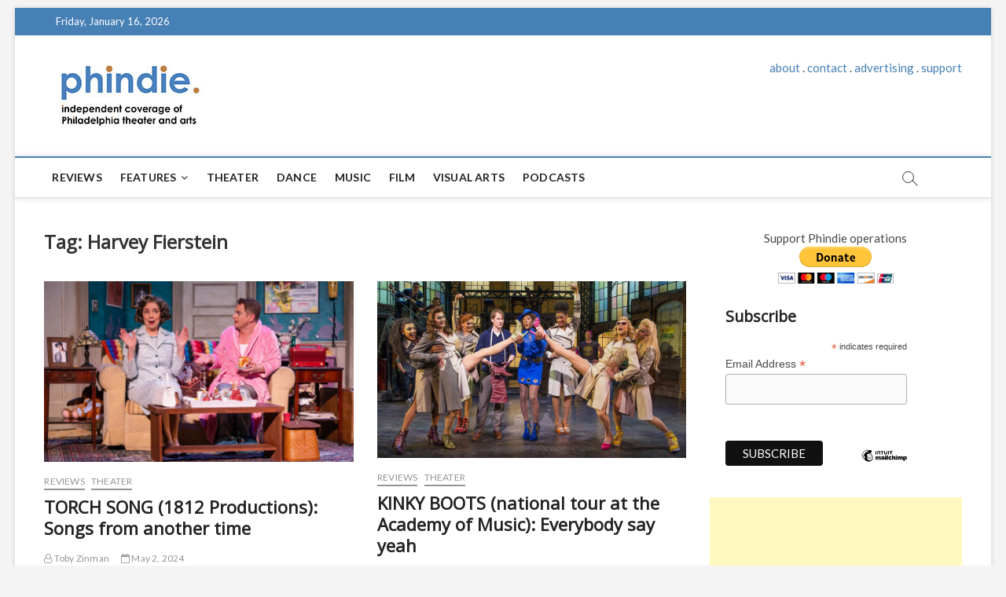

--- FILE ---
content_type: text/html; charset=utf-8
request_url: https://www.google.com/recaptcha/api2/aframe
body_size: 266
content:
<!DOCTYPE HTML><html><head><meta http-equiv="content-type" content="text/html; charset=UTF-8"></head><body><script nonce="OtaOOreazenw3SSzMWb3RA">/** Anti-fraud and anti-abuse applications only. See google.com/recaptcha */ try{var clients={'sodar':'https://pagead2.googlesyndication.com/pagead/sodar?'};window.addEventListener("message",function(a){try{if(a.source===window.parent){var b=JSON.parse(a.data);var c=clients[b['id']];if(c){var d=document.createElement('img');d.src=c+b['params']+'&rc='+(localStorage.getItem("rc::a")?sessionStorage.getItem("rc::b"):"");window.document.body.appendChild(d);sessionStorage.setItem("rc::e",parseInt(sessionStorage.getItem("rc::e")||0)+1);localStorage.setItem("rc::h",'1768544184574');}}}catch(b){}});window.parent.postMessage("_grecaptcha_ready", "*");}catch(b){}</script></body></html>